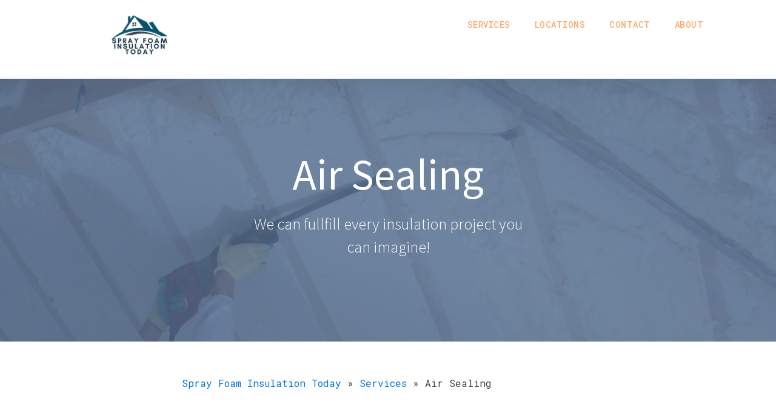

--- FILE ---
content_type: text/html; charset=UTF-8
request_url: https://sprayfoaminsulationtoday.com/services/air-sealing/
body_size: 15672
content:
<!DOCTYPE html>
<html lang="en-US" prefix="og: https://ogp.me/ns#" >
<head>
<meta charset="UTF-8">
<meta name="viewport" content="width=device-width, initial-scale=1.0">
<!-- WP_HEAD() START -->
<link rel="preload" as="style" href="https://fonts.googleapis.com/css?family=Roboto+Mono:100,200,300,400,500,600,700,800,900|Noto+Sans+JP:100,200,300,400,500,600,700,800,900|Special+Elite:100,200,300,400,500,600,700,800,900" >
<link rel="stylesheet" href="https://fonts.googleapis.com/css?family=Roboto+Mono:100,200,300,400,500,600,700,800,900|Noto+Sans+JP:100,200,300,400,500,600,700,800,900|Special+Elite:100,200,300,400,500,600,700,800,900">

<!-- Search Engine Optimization by Rank Math - https://rankmath.com/ -->
<title>Air Sealing - Spray Foam Insulation Today</title>
<meta name="description" content="With air leaks becoming a problem, it’s actually a good idea to close off the gaps and create an air seal. Not only does this keep your house warmer and lower"/>
<meta name="robots" content="follow, index, max-snippet:-1, max-video-preview:-1, max-image-preview:large"/>
<link rel="canonical" href="https://sprayfoaminsulationtoday.com/services/air-sealing/" />
<meta property="og:locale" content="en_US" />
<meta property="og:type" content="article" />
<meta property="og:title" content="Air Sealing - Spray Foam Insulation Today" />
<meta property="og:description" content="With air leaks becoming a problem, it’s actually a good idea to close off the gaps and create an air seal. Not only does this keep your house warmer and lower" />
<meta property="og:url" content="https://sprayfoaminsulationtoday.com/services/air-sealing/" />
<meta property="og:site_name" content="Spray Foam Insulation Today" />
<meta property="og:updated_time" content="2021-12-13T20:43:57+00:00" />
<meta property="article:published_time" content="2021-09-11T19:04:31+00:00" />
<meta property="article:modified_time" content="2021-12-13T20:43:57+00:00" />
<meta name="twitter:card" content="summary_large_image" />
<meta name="twitter:title" content="Air Sealing - Spray Foam Insulation Today" />
<meta name="twitter:description" content="With air leaks becoming a problem, it’s actually a good idea to close off the gaps and create an air seal. Not only does this keep your house warmer and lower" />
<meta name="twitter:label1" content="Time to read" />
<meta name="twitter:data1" content="6 minutes" />
<script type="application/ld+json" class="rank-math-schema">{"@context":"https://schema.org","@graph":[{"@type":"Organization","@id":"https://sprayfoaminsulationtoday.com/#organization","name":"Spray Foam Insulation Today"},{"@type":"WebSite","@id":"https://sprayfoaminsulationtoday.com/#website","url":"https://sprayfoaminsulationtoday.com","name":"Spray Foam Insulation Today","publisher":{"@id":"https://sprayfoaminsulationtoday.com/#organization"},"inLanguage":"en-US"},{"@type":"BreadcrumbList","@id":"https://sprayfoaminsulationtoday.com/services/air-sealing/#breadcrumb","itemListElement":[{"@type":"ListItem","position":"1","item":{"@id":"https://sprayfoaminsulationtoday.com","name":"Spray Foam Insulation Today"}},{"@type":"ListItem","position":"2","item":{"@id":"https://sprayfoaminsulationtoday.com/services/","name":"Services"}},{"@type":"ListItem","position":"3","item":{"@id":"https://sprayfoaminsulationtoday.com/services/air-sealing/","name":"Air Sealing"}}]},{"@type":"WebPage","@id":"https://sprayfoaminsulationtoday.com/services/air-sealing/#webpage","url":"https://sprayfoaminsulationtoday.com/services/air-sealing/","name":"Air Sealing - Spray Foam Insulation Today","datePublished":"2021-09-11T19:04:31+00:00","dateModified":"2021-12-13T20:43:57+00:00","isPartOf":{"@id":"https://sprayfoaminsulationtoday.com/#website"},"inLanguage":"en-US","breadcrumb":{"@id":"https://sprayfoaminsulationtoday.com/services/air-sealing/#breadcrumb"}},{"@type":"Person","@id":"https://sprayfoaminsulationtoday.com/services/air-sealing/#author","name":"Spray Foam Insulation Today","image":{"@type":"ImageObject","@id":"https://secure.gravatar.com/avatar/4005354ac5df0aeb44728eac049f9e79abf272229c5141debf45995f54b71db0?s=96&amp;d=mm&amp;r=g","url":"https://secure.gravatar.com/avatar/4005354ac5df0aeb44728eac049f9e79abf272229c5141debf45995f54b71db0?s=96&amp;d=mm&amp;r=g","caption":"Spray Foam Insulation Today","inLanguage":"en-US"},"worksFor":{"@id":"https://sprayfoaminsulationtoday.com/#organization"}},{"@type":"Article","headline":"Air Sealing - Spray Foam Insulation Today","datePublished":"2021-09-11T19:04:31+00:00","dateModified":"2021-12-13T20:43:57+00:00","author":{"@id":"https://sprayfoaminsulationtoday.com/services/air-sealing/#author","name":"Spray Foam Insulation Today"},"publisher":{"@id":"https://sprayfoaminsulationtoday.com/#organization"},"description":"With air leaks becoming a problem, it\u2019s actually a good idea to close off the gaps and create an air seal. Not only does this keep your house warmer and lower","name":"Air Sealing - Spray Foam Insulation Today","@id":"https://sprayfoaminsulationtoday.com/services/air-sealing/#richSnippet","isPartOf":{"@id":"https://sprayfoaminsulationtoday.com/services/air-sealing/#webpage"},"inLanguage":"en-US","mainEntityOfPage":{"@id":"https://sprayfoaminsulationtoday.com/services/air-sealing/#webpage"}}]}</script>
<!-- /Rank Math WordPress SEO plugin -->

<link rel="alternate" title="oEmbed (JSON)" type="application/json+oembed" href="https://sprayfoaminsulationtoday.com/wp-json/oembed/1.0/embed?url=https%3A%2F%2Fsprayfoaminsulationtoday.com%2Fservices%2Fair-sealing%2F" />
<link rel="alternate" title="oEmbed (XML)" type="text/xml+oembed" href="https://sprayfoaminsulationtoday.com/wp-json/oembed/1.0/embed?url=https%3A%2F%2Fsprayfoaminsulationtoday.com%2Fservices%2Fair-sealing%2F&#038;format=xml" />
<style id='wp-img-auto-sizes-contain-inline-css' type='text/css'>
img:is([sizes=auto i],[sizes^="auto," i]){contain-intrinsic-size:3000px 1500px}
/*# sourceURL=wp-img-auto-sizes-contain-inline-css */
</style>
<style id='wp-block-library-inline-css' type='text/css'>
:root{--wp-block-synced-color:#7a00df;--wp-block-synced-color--rgb:122,0,223;--wp-bound-block-color:var(--wp-block-synced-color);--wp-editor-canvas-background:#ddd;--wp-admin-theme-color:#007cba;--wp-admin-theme-color--rgb:0,124,186;--wp-admin-theme-color-darker-10:#006ba1;--wp-admin-theme-color-darker-10--rgb:0,107,160.5;--wp-admin-theme-color-darker-20:#005a87;--wp-admin-theme-color-darker-20--rgb:0,90,135;--wp-admin-border-width-focus:2px}@media (min-resolution:192dpi){:root{--wp-admin-border-width-focus:1.5px}}.wp-element-button{cursor:pointer}:root .has-very-light-gray-background-color{background-color:#eee}:root .has-very-dark-gray-background-color{background-color:#313131}:root .has-very-light-gray-color{color:#eee}:root .has-very-dark-gray-color{color:#313131}:root .has-vivid-green-cyan-to-vivid-cyan-blue-gradient-background{background:linear-gradient(135deg,#00d084,#0693e3)}:root .has-purple-crush-gradient-background{background:linear-gradient(135deg,#34e2e4,#4721fb 50%,#ab1dfe)}:root .has-hazy-dawn-gradient-background{background:linear-gradient(135deg,#faaca8,#dad0ec)}:root .has-subdued-olive-gradient-background{background:linear-gradient(135deg,#fafae1,#67a671)}:root .has-atomic-cream-gradient-background{background:linear-gradient(135deg,#fdd79a,#004a59)}:root .has-nightshade-gradient-background{background:linear-gradient(135deg,#330968,#31cdcf)}:root .has-midnight-gradient-background{background:linear-gradient(135deg,#020381,#2874fc)}:root{--wp--preset--font-size--normal:16px;--wp--preset--font-size--huge:42px}.has-regular-font-size{font-size:1em}.has-larger-font-size{font-size:2.625em}.has-normal-font-size{font-size:var(--wp--preset--font-size--normal)}.has-huge-font-size{font-size:var(--wp--preset--font-size--huge)}.has-text-align-center{text-align:center}.has-text-align-left{text-align:left}.has-text-align-right{text-align:right}.has-fit-text{white-space:nowrap!important}#end-resizable-editor-section{display:none}.aligncenter{clear:both}.items-justified-left{justify-content:flex-start}.items-justified-center{justify-content:center}.items-justified-right{justify-content:flex-end}.items-justified-space-between{justify-content:space-between}.screen-reader-text{border:0;clip-path:inset(50%);height:1px;margin:-1px;overflow:hidden;padding:0;position:absolute;width:1px;word-wrap:normal!important}.screen-reader-text:focus{background-color:#ddd;clip-path:none;color:#444;display:block;font-size:1em;height:auto;left:5px;line-height:normal;padding:15px 23px 14px;text-decoration:none;top:5px;width:auto;z-index:100000}html :where(.has-border-color){border-style:solid}html :where([style*=border-top-color]){border-top-style:solid}html :where([style*=border-right-color]){border-right-style:solid}html :where([style*=border-bottom-color]){border-bottom-style:solid}html :where([style*=border-left-color]){border-left-style:solid}html :where([style*=border-width]){border-style:solid}html :where([style*=border-top-width]){border-top-style:solid}html :where([style*=border-right-width]){border-right-style:solid}html :where([style*=border-bottom-width]){border-bottom-style:solid}html :where([style*=border-left-width]){border-left-style:solid}html :where(img[class*=wp-image-]){height:auto;max-width:100%}:where(figure){margin:0 0 1em}html :where(.is-position-sticky){--wp-admin--admin-bar--position-offset:var(--wp-admin--admin-bar--height,0px)}@media screen and (max-width:600px){html :where(.is-position-sticky){--wp-admin--admin-bar--position-offset:0px}}

/*# sourceURL=wp-block-library-inline-css */
</style><style id='global-styles-inline-css' type='text/css'>
:root{--wp--preset--aspect-ratio--square: 1;--wp--preset--aspect-ratio--4-3: 4/3;--wp--preset--aspect-ratio--3-4: 3/4;--wp--preset--aspect-ratio--3-2: 3/2;--wp--preset--aspect-ratio--2-3: 2/3;--wp--preset--aspect-ratio--16-9: 16/9;--wp--preset--aspect-ratio--9-16: 9/16;--wp--preset--color--black: #000000;--wp--preset--color--cyan-bluish-gray: #abb8c3;--wp--preset--color--white: #ffffff;--wp--preset--color--pale-pink: #f78da7;--wp--preset--color--vivid-red: #cf2e2e;--wp--preset--color--luminous-vivid-orange: #ff6900;--wp--preset--color--luminous-vivid-amber: #fcb900;--wp--preset--color--light-green-cyan: #7bdcb5;--wp--preset--color--vivid-green-cyan: #00d084;--wp--preset--color--pale-cyan-blue: #8ed1fc;--wp--preset--color--vivid-cyan-blue: #0693e3;--wp--preset--color--vivid-purple: #9b51e0;--wp--preset--gradient--vivid-cyan-blue-to-vivid-purple: linear-gradient(135deg,rgb(6,147,227) 0%,rgb(155,81,224) 100%);--wp--preset--gradient--light-green-cyan-to-vivid-green-cyan: linear-gradient(135deg,rgb(122,220,180) 0%,rgb(0,208,130) 100%);--wp--preset--gradient--luminous-vivid-amber-to-luminous-vivid-orange: linear-gradient(135deg,rgb(252,185,0) 0%,rgb(255,105,0) 100%);--wp--preset--gradient--luminous-vivid-orange-to-vivid-red: linear-gradient(135deg,rgb(255,105,0) 0%,rgb(207,46,46) 100%);--wp--preset--gradient--very-light-gray-to-cyan-bluish-gray: linear-gradient(135deg,rgb(238,238,238) 0%,rgb(169,184,195) 100%);--wp--preset--gradient--cool-to-warm-spectrum: linear-gradient(135deg,rgb(74,234,220) 0%,rgb(151,120,209) 20%,rgb(207,42,186) 40%,rgb(238,44,130) 60%,rgb(251,105,98) 80%,rgb(254,248,76) 100%);--wp--preset--gradient--blush-light-purple: linear-gradient(135deg,rgb(255,206,236) 0%,rgb(152,150,240) 100%);--wp--preset--gradient--blush-bordeaux: linear-gradient(135deg,rgb(254,205,165) 0%,rgb(254,45,45) 50%,rgb(107,0,62) 100%);--wp--preset--gradient--luminous-dusk: linear-gradient(135deg,rgb(255,203,112) 0%,rgb(199,81,192) 50%,rgb(65,88,208) 100%);--wp--preset--gradient--pale-ocean: linear-gradient(135deg,rgb(255,245,203) 0%,rgb(182,227,212) 50%,rgb(51,167,181) 100%);--wp--preset--gradient--electric-grass: linear-gradient(135deg,rgb(202,248,128) 0%,rgb(113,206,126) 100%);--wp--preset--gradient--midnight: linear-gradient(135deg,rgb(2,3,129) 0%,rgb(40,116,252) 100%);--wp--preset--font-size--small: 13px;--wp--preset--font-size--medium: 20px;--wp--preset--font-size--large: 36px;--wp--preset--font-size--x-large: 42px;--wp--preset--spacing--20: 0.44rem;--wp--preset--spacing--30: 0.67rem;--wp--preset--spacing--40: 1rem;--wp--preset--spacing--50: 1.5rem;--wp--preset--spacing--60: 2.25rem;--wp--preset--spacing--70: 3.38rem;--wp--preset--spacing--80: 5.06rem;--wp--preset--shadow--natural: 6px 6px 9px rgba(0, 0, 0, 0.2);--wp--preset--shadow--deep: 12px 12px 50px rgba(0, 0, 0, 0.4);--wp--preset--shadow--sharp: 6px 6px 0px rgba(0, 0, 0, 0.2);--wp--preset--shadow--outlined: 6px 6px 0px -3px rgb(255, 255, 255), 6px 6px rgb(0, 0, 0);--wp--preset--shadow--crisp: 6px 6px 0px rgb(0, 0, 0);}:where(.is-layout-flex){gap: 0.5em;}:where(.is-layout-grid){gap: 0.5em;}body .is-layout-flex{display: flex;}.is-layout-flex{flex-wrap: wrap;align-items: center;}.is-layout-flex > :is(*, div){margin: 0;}body .is-layout-grid{display: grid;}.is-layout-grid > :is(*, div){margin: 0;}:where(.wp-block-columns.is-layout-flex){gap: 2em;}:where(.wp-block-columns.is-layout-grid){gap: 2em;}:where(.wp-block-post-template.is-layout-flex){gap: 1.25em;}:where(.wp-block-post-template.is-layout-grid){gap: 1.25em;}.has-black-color{color: var(--wp--preset--color--black) !important;}.has-cyan-bluish-gray-color{color: var(--wp--preset--color--cyan-bluish-gray) !important;}.has-white-color{color: var(--wp--preset--color--white) !important;}.has-pale-pink-color{color: var(--wp--preset--color--pale-pink) !important;}.has-vivid-red-color{color: var(--wp--preset--color--vivid-red) !important;}.has-luminous-vivid-orange-color{color: var(--wp--preset--color--luminous-vivid-orange) !important;}.has-luminous-vivid-amber-color{color: var(--wp--preset--color--luminous-vivid-amber) !important;}.has-light-green-cyan-color{color: var(--wp--preset--color--light-green-cyan) !important;}.has-vivid-green-cyan-color{color: var(--wp--preset--color--vivid-green-cyan) !important;}.has-pale-cyan-blue-color{color: var(--wp--preset--color--pale-cyan-blue) !important;}.has-vivid-cyan-blue-color{color: var(--wp--preset--color--vivid-cyan-blue) !important;}.has-vivid-purple-color{color: var(--wp--preset--color--vivid-purple) !important;}.has-black-background-color{background-color: var(--wp--preset--color--black) !important;}.has-cyan-bluish-gray-background-color{background-color: var(--wp--preset--color--cyan-bluish-gray) !important;}.has-white-background-color{background-color: var(--wp--preset--color--white) !important;}.has-pale-pink-background-color{background-color: var(--wp--preset--color--pale-pink) !important;}.has-vivid-red-background-color{background-color: var(--wp--preset--color--vivid-red) !important;}.has-luminous-vivid-orange-background-color{background-color: var(--wp--preset--color--luminous-vivid-orange) !important;}.has-luminous-vivid-amber-background-color{background-color: var(--wp--preset--color--luminous-vivid-amber) !important;}.has-light-green-cyan-background-color{background-color: var(--wp--preset--color--light-green-cyan) !important;}.has-vivid-green-cyan-background-color{background-color: var(--wp--preset--color--vivid-green-cyan) !important;}.has-pale-cyan-blue-background-color{background-color: var(--wp--preset--color--pale-cyan-blue) !important;}.has-vivid-cyan-blue-background-color{background-color: var(--wp--preset--color--vivid-cyan-blue) !important;}.has-vivid-purple-background-color{background-color: var(--wp--preset--color--vivid-purple) !important;}.has-black-border-color{border-color: var(--wp--preset--color--black) !important;}.has-cyan-bluish-gray-border-color{border-color: var(--wp--preset--color--cyan-bluish-gray) !important;}.has-white-border-color{border-color: var(--wp--preset--color--white) !important;}.has-pale-pink-border-color{border-color: var(--wp--preset--color--pale-pink) !important;}.has-vivid-red-border-color{border-color: var(--wp--preset--color--vivid-red) !important;}.has-luminous-vivid-orange-border-color{border-color: var(--wp--preset--color--luminous-vivid-orange) !important;}.has-luminous-vivid-amber-border-color{border-color: var(--wp--preset--color--luminous-vivid-amber) !important;}.has-light-green-cyan-border-color{border-color: var(--wp--preset--color--light-green-cyan) !important;}.has-vivid-green-cyan-border-color{border-color: var(--wp--preset--color--vivid-green-cyan) !important;}.has-pale-cyan-blue-border-color{border-color: var(--wp--preset--color--pale-cyan-blue) !important;}.has-vivid-cyan-blue-border-color{border-color: var(--wp--preset--color--vivid-cyan-blue) !important;}.has-vivid-purple-border-color{border-color: var(--wp--preset--color--vivid-purple) !important;}.has-vivid-cyan-blue-to-vivid-purple-gradient-background{background: var(--wp--preset--gradient--vivid-cyan-blue-to-vivid-purple) !important;}.has-light-green-cyan-to-vivid-green-cyan-gradient-background{background: var(--wp--preset--gradient--light-green-cyan-to-vivid-green-cyan) !important;}.has-luminous-vivid-amber-to-luminous-vivid-orange-gradient-background{background: var(--wp--preset--gradient--luminous-vivid-amber-to-luminous-vivid-orange) !important;}.has-luminous-vivid-orange-to-vivid-red-gradient-background{background: var(--wp--preset--gradient--luminous-vivid-orange-to-vivid-red) !important;}.has-very-light-gray-to-cyan-bluish-gray-gradient-background{background: var(--wp--preset--gradient--very-light-gray-to-cyan-bluish-gray) !important;}.has-cool-to-warm-spectrum-gradient-background{background: var(--wp--preset--gradient--cool-to-warm-spectrum) !important;}.has-blush-light-purple-gradient-background{background: var(--wp--preset--gradient--blush-light-purple) !important;}.has-blush-bordeaux-gradient-background{background: var(--wp--preset--gradient--blush-bordeaux) !important;}.has-luminous-dusk-gradient-background{background: var(--wp--preset--gradient--luminous-dusk) !important;}.has-pale-ocean-gradient-background{background: var(--wp--preset--gradient--pale-ocean) !important;}.has-electric-grass-gradient-background{background: var(--wp--preset--gradient--electric-grass) !important;}.has-midnight-gradient-background{background: var(--wp--preset--gradient--midnight) !important;}.has-small-font-size{font-size: var(--wp--preset--font-size--small) !important;}.has-medium-font-size{font-size: var(--wp--preset--font-size--medium) !important;}.has-large-font-size{font-size: var(--wp--preset--font-size--large) !important;}.has-x-large-font-size{font-size: var(--wp--preset--font-size--x-large) !important;}
/*# sourceURL=global-styles-inline-css */
</style>

<style id='classic-theme-styles-inline-css' type='text/css'>
/*! This file is auto-generated */
.wp-block-button__link{color:#fff;background-color:#32373c;border-radius:9999px;box-shadow:none;text-decoration:none;padding:calc(.667em + 2px) calc(1.333em + 2px);font-size:1.125em}.wp-block-file__button{background:#32373c;color:#fff;text-decoration:none}
/*# sourceURL=/wp-includes/css/classic-themes.min.css */
</style>
<link rel='stylesheet' id='oxygen-css' href='https://sprayfoaminsulationtoday.com/wp-content/plugins/oxygen/component-framework/oxygen.css?ver=4.9.5' type='text/css' media='all' />
<link rel='stylesheet' id='ez-toc-css' href='https://sprayfoaminsulationtoday.com/wp-content/plugins/easy-table-of-contents/assets/css/screen.min.css?ver=2.0.80' type='text/css' media='all' />
<style id='ez-toc-inline-css' type='text/css'>
div#ez-toc-container .ez-toc-title {font-size: 120%;}div#ez-toc-container .ez-toc-title {font-weight: 500;}div#ez-toc-container ul li , div#ez-toc-container ul li a {font-size: 95%;}div#ez-toc-container ul li , div#ez-toc-container ul li a {font-weight: 500;}div#ez-toc-container nav ul ul li {font-size: 90%;}.ez-toc-box-title {font-weight: bold; margin-bottom: 10px; text-align: center; text-transform: uppercase; letter-spacing: 1px; color: #666; padding-bottom: 5px;position:absolute;top:-4%;left:5%;background-color: inherit;transition: top 0.3s ease;}.ez-toc-box-title.toc-closed {top:-25%;}
.ez-toc-container-direction {direction: ltr;}.ez-toc-counter ul{counter-reset: item ;}.ez-toc-counter nav ul li a::before {content: counters(item, '.', decimal) '. ';display: inline-block;counter-increment: item;flex-grow: 0;flex-shrink: 0;margin-right: .2em; float: left; }.ez-toc-widget-direction {direction: ltr;}.ez-toc-widget-container ul{counter-reset: item ;}.ez-toc-widget-container nav ul li a::before {content: counters(item, '.', decimal) '. ';display: inline-block;counter-increment: item;flex-grow: 0;flex-shrink: 0;margin-right: .2em; float: left; }
/*# sourceURL=ez-toc-inline-css */
</style>
<script type="text/javascript" src="https://sprayfoaminsulationtoday.com/wp-includes/js/jquery/jquery.min.js?ver=3.7.1" id="jquery-core-js"></script>
<script type="text/javascript" src="https://sprayfoaminsulationtoday.com/wp-content/plugins/sticky-menu-or-anything-on-scroll/assets/js/jq-sticky-anything.min.js?ver=2.1.1" id="stickyAnythingLib-js"></script>
<link rel="https://api.w.org/" href="https://sprayfoaminsulationtoday.com/wp-json/" /><link rel="alternate" title="JSON" type="application/json" href="https://sprayfoaminsulationtoday.com/wp-json/wp/v2/pages/26" /><link rel="EditURI" type="application/rsd+xml" title="RSD" href="https://sprayfoaminsulationtoday.com/xmlrpc.php?rsd" />
<meta name="generator" content="WordPress 6.9" />
<link rel='shortlink' href='https://sprayfoaminsulationtoday.com/?p=26' />
<link rel="shortcut icon" href="/favicon.ico">
<script type="text/javascript">
var po_host=(("https:"==document.location.protocol)?"https://":"http://");
document.write(unescape("%3Cscript src='"+po_host+"leads.leadsmartinc.com/js/embed/embed.js?apikey=eccf565586cda416df8b89f66df641fee9a1bcb8&affiliate_source=mdhxuhca1&buttons=btn-success' type='text/javascript'%3E%3C/script%3E"));
</script>
<!-- Google Tag Manager -->
<script>(function(w,d,s,l,i){w[l]=w[l]||[];w[l].push({'gtm.start':
new Date().getTime(),event:'gtm.js'});var f=d.getElementsByTagName(s)[0],
j=d.createElement(s),dl=l!='dataLayer'?'&l='+l:'';j.async=true;j.src=
'https://www.googletagmanager.com/gtm.js?id='+i+dl;f.parentNode.insertBefore(j,f);
})(window,document,'script','dataLayer','GTM-TBSTZNX');</script>
<!-- End Google Tag Manager --><link rel="icon" href="https://sprayfoaminsulationtoday.com/wp-content/uploads/2023/12/android-chrome-192x192-1-150x150.png" sizes="32x32" />
<link rel="icon" href="https://sprayfoaminsulationtoday.com/wp-content/uploads/2023/12/android-chrome-192x192-1.png" sizes="192x192" />
<link rel="apple-touch-icon" href="https://sprayfoaminsulationtoday.com/wp-content/uploads/2023/12/android-chrome-192x192-1.png" />
<meta name="msapplication-TileImage" content="https://sprayfoaminsulationtoday.com/wp-content/uploads/2023/12/android-chrome-192x192-1.png" />
<link rel='stylesheet' id='oxygen-cache-304-css' href='//sprayfoaminsulationtoday.com/wp-content/uploads/oxygen/css/304.css?cache=1639600167&#038;ver=6.9' type='text/css' media='all' />
<link rel='stylesheet' id='oxygen-cache-189-css' href='//sprayfoaminsulationtoday.com/wp-content/uploads/oxygen/css/189.css?cache=1703233908&#038;ver=6.9' type='text/css' media='all' />
<link rel='stylesheet' id='oxygen-universal-styles-css' href='//sprayfoaminsulationtoday.com/wp-content/uploads/oxygen/css/universal.css?cache=1703233908&#038;ver=6.9' type='text/css' media='all' />
<!-- END OF WP_HEAD() -->
</head>
<body class="wp-singular page-template-default page page-id-26 page-child parent-pageid-27 wp-theme-oxygen-is-not-a-theme  wp-embed-responsive oxygen-body" >

<!-- Google Tag Manager (noscript) -->
<noscript><iframe src="https://www.googletagmanager.com/ns.html?id=GTM-TBSTZNX"
height="0" width="0" style="display:none;visibility:hidden"></iframe></noscript>
<!-- End Google Tag Manager (noscript) -->


						<header id="_header-53-189" class="oxy-header-wrapper oxy-sticky-header oxy-overlay-header oxy-header" ><div id="_header_row-54-189" class="oxy-header-row" ><div class="oxy-header-container"><div id="_header_left-55-189" class="oxy-header-left" ><a id="link-56-189" class="ct-link" href="/" target="_self"  ><img  id="image-57-189" alt="Spray Foam Insulation Logo Trans" src="https://sprayfoaminsulationtoday.com/wp-content/uploads/2021/11/Spray-Foam-Insulation-Logo-Trans.png" class="ct-image"/></a></div><div id="_header_center-58-189" class="oxy-header-center" ></div><div id="_header_right-59-189" class="oxy-header-right" ><div id="div_block-60-189" class="ct-div-block" ><a id="link_text-61-189" class="ct-link-text onepage-header-link" href="https://sprayfoaminsulationtoday.com/services/"   >SERVICES</a><a id="link_text-62-189" class="ct-link-text onepage-header-link" href="https://sprayfoaminsulationtoday.com/locations/"   >LOCATIONS</a><a id="link_text-63-189" class="ct-link-text onepage-header-link" href="https://sprayfoaminsulationtoday.com/contact-us/"   >CONTACT</a><a id="link_text-64-189" class="ct-link-text onepage-header-link" href="https://sprayfoaminsulationtoday.com/about-us/"   >ABOUT</a></div></div></div></div></header>
				<script type="text/javascript">
			jQuery(document).ready(function() {
				var selector = "#_header-53-189",
					scrollval = parseInt("300");
				if (!scrollval || scrollval < 1) {
										if (jQuery(window).width() >= 1121){
											jQuery("body").css("margin-top", jQuery(selector).outerHeight());
						jQuery(selector).addClass("oxy-sticky-header-active");
										}
									}
				else {
					var scrollTopOld = 0;
					jQuery(window).scroll(function() {
						if (!jQuery('body').hasClass('oxy-nav-menu-prevent-overflow')) {
							if (jQuery(this).scrollTop() > scrollval 
																) {
								if (
																		jQuery(window).width() >= 1121 && 
																		!jQuery(selector).hasClass("oxy-sticky-header-active")) {
									if (jQuery(selector).css('position')!='absolute') {
										jQuery("body").css("margin-top", jQuery(selector).outerHeight());
									}
									jQuery(selector)
										.addClass("oxy-sticky-header-active")
																	}
							}
							else {
								jQuery(selector)
									.removeClass("oxy-sticky-header-fade-in")
									.removeClass("oxy-sticky-header-active");
								if (jQuery(selector).css('position')!='absolute') {
									jQuery("body").css("margin-top", "");
								}
							}
							scrollTopOld = jQuery(this).scrollTop();
						}
					})
				}
			});
		</script><section id="section-273-189" class=" ct-section" ><div class="ct-section-inner-wrap"><h1 id="headline-274-189" class="ct-headline atomic-primary-heading"><span id="span-310-189" class="ct-span" >Air Sealing</span></h1><div id="text_block-277-189" class="ct-text-block atomic-subheading" >We can fullfill every insulation project you can imagine!</div></div></section><section id="section-285-189" class=" ct-section" ><div class="ct-section-inner-wrap"><div id="shortcode-291-189" class="ct-shortcode" ><nav aria-label="breadcrumbs" class="rank-math-breadcrumb"><p><a href="https://sprayfoaminsulationtoday.com">Spray Foam Insulation Today</a><span class="separator"> &raquo; </span><a href="https://sprayfoaminsulationtoday.com/services/">Services</a><span class="separator"> &raquo; </span><span class="last">Air Sealing</span></p></nav></div></div></section><section id="section-308-189" class=" ct-section" ><div class="ct-section-inner-wrap"><div id="new_columns-297-189" class="ct-new-columns" ><div id="div_block-298-189" class="ct-div-block" ><div id='inner_content-292-189' class='ct-inner-content'><div id="_rich_text-2-26" class="oxy-rich-text" ><p><!-- wp:paragraph --></p>
<p>With air leaks becoming a problem, it’s actually a good idea to close off the gaps and create an air seal. Not only does this keep your house warmer and lower your energy bill, but it also helps filter out pollutants to make your home purer.</p>
<p><!-- /wp:paragraph --> <!-- wp:paragraph --></p>
<p>But how can you create an air seal?</p>
<p><!-- /wp:paragraph --> <!-- wp:paragraph --></p>
<p>You can create an air seal in your home using insulation, but you need a material that is airtight. In other words, you would use something like foam insulation because it’s the only type of insulation that totally seals off the environment.</p>
<p><!-- /wp:paragraph --> <!-- wp:heading --></p>
<h2>What is an Air Seal?</h2>
<p><!-- /wp:heading --> <!-- wp:paragraph --></p>
<p>Definition of air seal – A seal that prevents the passage of air or vapor</p>
<p><!-- /wp:paragraph --> <!-- wp:paragraph --></p>
<p>Adding foam insulation can create an air seal that blocks air movement into and out of your home, saving you on energy costs</p>
<p><!-- /wp:paragraph --> <!-- wp:paragraph --></p>
<p>Air leakage can lead to unnecessarily high home heating &amp; cooling costs, costing you around 30% of your yearly spending.</p>
<p><!-- /wp:paragraph --> <!-- wp:paragraph --></p>
<p>Installing foam insulation can literally go into every corner of your home. That is why it’s so effective at saving energy and keeps your bills down to a reasonable amount.</p>
<p><!-- /wp:paragraph --> <!-- wp:paragraph --></p>
<p>At the end of the day, cellulose or fiberglass insulation just won’t cut it if you want air sealing. You need insulation that will remove air infiltration without relying on manual labor.</p>
<p><!-- /wp:paragraph --> <!-- wp:paragraph --></p>
<p>The best and easiest solution is to take insulation and seal it — nothing could go wrong.</p>
<p><!-- /wp:paragraph --> <!-- wp:paragraph --></p>
<p>When thinking of traditional insulation, it’s like a wool sweater. But when talking about foam, it’s more like a windbreaker.</p>
<p><!-- /wp:paragraph --> <!-- wp:paragraph --></p>
<p>Wool sweaters are best for warmer but not too hot fall days. They won’t keep you very warm in windy weather, but they do shield you from the cold.</p>
<p><!-- /wp:paragraph --> <!-- wp:paragraph --></p>
<p>A wind jacket is much better than a regular jacket for keeping you warm and protecting you from the cold: it does has more of an airtight seal and essentially acts like insulation.</p>
<p><!-- /wp:paragraph --> <!-- wp:heading --></p>
<h2>Why Air Seal a Home?</h2>
<p><!-- /wp:heading --> <!-- wp:paragraph --></p>
<p>Homeowners are quickly realizing that creating an air seal in their home not only enhances the comfort &amp; efficiency of heating but also carries a host of other benefits too.</p>
<p><!-- /wp:paragraph --> <!-- wp:paragraph --></p>
<p>An air seal created in your home can reduce the chance of air-born illness.</p>
<p><!-- /wp:paragraph --> <!-- wp:paragraph --></p>
<p>Foam insulation is a great choice for allergy sufferers. It’s able to keep allergens from around your home outside, so you don’t have to worry about them being indoors. Fiberglass and cellulose insulation both work by trapping allergen particles inside the material which can cause problems for allergy sufferers.</p>
<p><!-- /wp:paragraph --> <!-- wp:paragraph --></p>
<p>Another factor to remember is the role moisture plays in your home.</p>
<p><!-- /wp:paragraph --> <!-- wp:paragraph --></p>
<p>Creating that air seal would help keep moisture out of your home in places where it likes to strongly get into like the crawl space, rim joist, and attic. Doing so prevents problems related to mold and mildew growth in the future.</p>
<p><!-- /wp:paragraph --> <!-- wp:paragraph --></p>
<p>Homeowners can avoid mold and other moisture problems by using fire-retardant foam insulation.</p>
<p><!-- /wp:paragraph --> <!-- wp:heading --></p>
<h2>How to Air Seal a Home</h2>
<p><!-- /wp:heading --> <!-- wp:paragraph --></p>
<p>Insulating your whole house with spray and injection foam will create an airtight seal that won’t let any cold air in during the winter. However, you will want to take care of other problem areas as well: One of the most common places to draught through is around doors and windows and we can help!</p>
<p><!-- /wp:paragraph --> <!-- wp:paragraph --></p>
<p>The first step to creating the air seal is removing old insulation in the attic, crawlspace, and rim joist areas. When adding spray foam to these areas of your home, this step is crucial.</p>
<p><!-- /wp:paragraph --> <!-- wp:paragraph --></p>
<p>The next step is actually installing the insulation. This can be done with spray or injection foam insulation.</p>
<p><!-- /wp:paragraph --> <!-- wp:paragraph --></p>
<p><a href="https://sprayfoaminsulationtoday.com/services/insulation/spray-foam/">Spray foam</a> is sprayed into the open cavities of your home, while injection foam is injected right into the enclosed walls. Foam insulation fills in every little space. It also closes off any gaps and cracks where you might have a draft.</p>
<p><!-- /wp:paragraph --> <!-- wp:paragraph --></p>
<p>You should also seal up door and window frames as well as openings that need to be closed. Caulking and weather stripping are the most common materials used for this.</p>
<p><!-- /wp:paragraph --> <!-- wp:paragraph --></p>
<p>You should also caulk and air seal around your plumbing, replace your door bottoms and thresholds, keep your fireplace’s flue damper tightly closed when not in use, and cover single-pane windows with storm windows.</p>
<p><!-- /wp:paragraph --> <!-- wp:heading --></p>
<h2>The benefits of professional air sealing:</h2>
<p><!-- /wp:heading --> <!-- wp:list --></p>
<ul>
<li>Air sealing is a cost-effective way of reducing heating and cooling costs. The EPA estimates that this technique could save you up to 15%.</li>
<li>The amount of air your house leaks during our blower door test can be quantified. Air sealing is a “once-and-done” repair.</li>
<li>It will <a href="https://sprayfoaminsulationtoday.com/insulation-and-improved-indoor-air-quality/">improve indoor air quality</a>.</li>
<li>We use special equipment to identify even the very small and subtle leaks.</li>
<li>All of our inspections are comprehensive and come with free estimates.</li>
</ul>
<p><!-- /wp:list --> <!-- wp:heading {"level":3} --></p>
<h3>Improve your home comfort levels by getting insulation and air sealing done by experts</h3>
<p><!-- /wp:heading --> <!-- wp:paragraph --></p>
<p>Air leaks in your home can be a major problem. They not only increase energy bills, decrease comfort and create a larger indoor space, but they also cause dirt and dust to seep into your home. One way you can solve the issue is by sealing up any leaks. Heat will inevitably escape out of an insecure home. Our blower door test and energy audit will allow you to identify the problem areas and make changes.</p>
<p><!-- /wp:paragraph --> <!-- wp:paragraph --></p>
<p>If you're interested in repairing air leaks and making improvements to your property, we're happy to take a look at it. From the attic to the basement, we can locate any leaks for you. For more information on <a href="https://sprayfoaminsulationtoday.com/services/">our services</a>, please feel free to call or email us anytime.</p>
<p><!-- /wp:paragraph --> <!-- wp:paragraph --></p>
<p>Air sealing is targeted at common locations where air leaks can happen in a house:</p>
<p><!-- /wp:paragraph --> <!-- wp:list --></p>
<ul>
<li>Wiring &amp; plumbing penetrations through walls, floors and ceilings</li>
<li>Around chimney passes</li>
<li>Attic access doors, drop-down stairs &amp; hatches</li>
<li>Around recessed fans &amp; lights</li>
<li>Bath fans</li>
<li>Around exterior doors &amp; windows</li>
<li>Leaky basement windows</li>
<li>Gaps, cracks &amp; holes in plaster or drywall</li>
<li>Around electrical switches &amp; outlets</li>
<li>Sump pump holes</li>
<li>Rim joists in crawl space or the basement</li>
</ul>
<p><!-- /wp:list --> <!-- wp:heading --></p>
<h2>Insulation &amp; Air sealing goes hand-in-hand</h2>
<p><!-- /wp:heading --> <!-- wp:paragraph --></p>
<p>Note that you should never install insulation without air sealing. Air sealing will prevent drafts, which can amplify the effects of drafts. The best practice is to install air sealing first, then <a href="https://sprayfoaminsulationtoday.com/services/insulation/">insulation</a>. As a part of our air sealing strategy, we always start with the attic because that's where the most significant leakage usually occurs. We find that a lot of homes also leak in their basement and crawl spaces. When we seal these up, it eliminates a major source of air movement inside the house.</p>
<p><!-- /wp:paragraph --> <!-- wp:paragraph --></p>
<p>Spray foam is heavier than fiberglass insulation, which is why it's able to effectively stop air leakage. Spray Foam Insulation Today can also help you with air sealing &amp; insulation, which can lower your heating and cooling bills in half.</p>
<p><!-- /wp:paragraph --> <!-- wp:paragraph --></p>
<p>As part of the homeowner inspection process, we offer a free blower door test to find out how airtight your house is. If you think it may need an air sealing upgrade, please fill out your contact information today.</p>
<p><!-- /wp:paragraph --> <!-- wp:heading {"level":3} --></p>
<h3>Get your air-sealing upgrade and start saving both energy &amp; money</h3>
<p><!-- /wp:heading --> <!-- wp:paragraph --></p>
<p>We can perform a second blower door test for you after completing our air sealing work. We'll seal up any gaps or leaks so your home will be more airtight - which save energy, provide greater comfort, and result in lower monthly bills.</p>
<p><!-- /wp:paragraph --> <!-- wp:paragraph --></p>
<p>Don't let your conditioned air escape! We offer a free home insulation check and quote to seal the deal. Call us today or request an estimate for your project online. Not only do we offer an energy audit, but we also have consultations with specialists who can help you reduce electricity costs in your home through tips for household appliances.<!-- /wp:paragraph --></p></div><section id="section-1-304" class=" ct-section" ><div class="ct-section-inner-wrap"><div id="_toggle-16-304" class="oxy-toggle toggle-2784 toggle-2784-expanded"  data-oxy-toggle-initial-state="open" data-oxy-toggle-active-class="toggle-2784-expanded" >
			<div class='oxy-expand-collapse-icon' href='#'></div>
			<div class='oxy-toggle-content'>
                <h3 id="headline-17-304" class="ct-headline">Our Locations</h3>			</div>
		</div><div id="_rich_text-8-304" class="oxy-rich-text" ><p>We serve those <a href="https://sprayfoaminsulationtoday.com/locations/">locations</a>:</p></div><section id="section-1-304" class=" ct-section" ><div class="ct-section-inner-wrap"><div id="_rich_text-18-312" class="oxy-rich-text" ><p><a href="https://sprayfoaminsulationtoday.com/seattle/" data-type="page" data-id="164">Seattle</a>, <a href="https://sprayfoaminsulationtoday.com/lakewood-wa/" data-type="page" data-id="61">Lakewood</a>, <a href="https://sprayfoaminsulationtoday.com/clyde-hill/" data-type="page" data-id="196">Clyde Hill</a>, <a href="https://sprayfoaminsulationtoday.com/bothell/">Bothell</a>, <a href="https://sprayfoaminsulationtoday.com/federal-way/">Federal Way,</a> <a href="https://sprayfoaminsulationtoday.com/kirkland/">Kirkland</a>, <a href="https://sprayfoaminsulationtoday.com/renton/">Renton</a>, <a href="https://sprayfoaminsulationtoday.com/burien-wa/">Burien</a>, <a href="https://sprayfoaminsulationtoday.com/lake-forest-park-wa/">Lake Forest Park</a>, <a href="https://sprayfoaminsulationtoday.com/kent-wa/">Kent</a>, <a href="https://sprayfoaminsulationtoday.com/mercer-island-wa/">Mercer Island</a>, <a href="https://sprayfoaminsulationtoday.com/bellevue-wa/">Bellevue</a>, <a href="https://sprayfoaminsulationtoday.com/issaquah-wa/">Issaquah</a>, <a href="https://sprayfoaminsulationtoday.com/maple-valley-wa/">Maple Valley</a>, <a href="https://sprayfoaminsulationtoday.com/tukwila-wa/">Tukwila</a>, <a href="https://sprayfoaminsulationtoday.com/fairwood-wa/">Fairwood</a>, <a href="https://sprayfoaminsulationtoday.com/seatac-wa/">Seatac</a>, <a href="https://sprayfoaminsulationtoday.com/des-moines-wa/">Des Moines</a>, <a href="https://sprayfoaminsulationtoday.com/kenmore-wa/">Kenmore</a>, <a href="https://sprayfoaminsulationtoday.com/redmond-wa/">Redmond</a>, <a href="https://sprayfoaminsulationtoday.com/sammamish-wa/">Sammamish</a>, <a href="https://sprayfoaminsulationtoday.com/everett-wa/">Everett</a>, <a href="https://sprayfoaminsulationtoday.com/lake-stevens-wa/">Lake Stevens</a>, <a href="https://sprayfoaminsulationtoday.com/eastmont-wa/">Eastmont</a>, <a href="https://sprayfoaminsulationtoday.com/lynnwood-wa/">Lynnwood</a>, <a href="https://sprayfoaminsulationtoday.com/marysville-wa/">Marysville</a>, <a href="https://sprayfoaminsulationtoday.com/mountlake-terrace-wa/">Mountlake Terrace</a>, <a href="https://sprayfoaminsulationtoday.com/edmonds-wa/">Edmonds</a>, <a href="https://sprayfoaminsulationtoday.com/mill-creek-wa/">Mill Creek</a>, <a href="https://sprayfoaminsulationtoday.com/mukilteo-wa/">Mukilteo</a>, <a href="https://sprayfoaminsulationtoday.com/graham-wa/">Graham</a>, <a href="https://sprayfoaminsulationtoday.com/spanaway-wa/">Spanaway</a>, <a href="https://sprayfoaminsulationtoday.com/arlington-wa/">Arlington</a>, <a href="https://sprayfoaminsulationtoday.com/bonney-lake-wa/">Bonney Lake</a>, <a href="https://sprayfoaminsulationtoday.com/parkland-wa/">Parkland</a>, <a href="https://sprayfoaminsulationtoday.com/south-hill-wa/">South Hill</a>, <a href="https://sprayfoaminsulationtoday.com/university-place-wa/">University Place</a>, <a href="https://sprayfoaminsulationtoday.com/puyallup-wa/">Puyallup</a>, <a href="https://sprayfoaminsulationtoday.com/tacoma-wa/">Tacoma</a></p></div></div></section></div></section></div></div><div id="div_block-299-189" class="ct-div-block mainform" ><div id="code_block-303-189" class="ct-code-block" ><div id="polyares_form_container" style="margin:0px;padding:0px;"><div id="polyares_form" style="width: 244px; height: 377px;"><iframe src="//leads.leadsmartinc.com/?api_key=eccf565586cda416df8b89f66df641fee9a1bcb8&affiliate_source=mdhxuhca1&funnel=5&category=166&buttons=btn-success" height="100%" width="100%" frameborder="no" scrolling="yes" noresize="true" vspace="0" hspace="0" style="border-radius: 10px; border: 1px solid #333;"></iframe></div></div>
</div></div></div></div></section><section id="section-228-189" class=" ct-section" ><div class="ct-section-inner-wrap"><div id="div_block-229-189" class="ct-div-block" ><a id="link-230-189" class="ct-link" href="http://" target="_self"  ><img  id="image-231-189" alt="Spray Foam Insulation Logo Trans" src="https://sprayfoaminsulationtoday.com/wp-content/uploads/2021/11/Spray-Foam-Insulation-Logo-Trans.png" class="ct-image"/></a><div id="div_block-232-189" class="ct-div-block" ><a id="link_button-309-189" class="ct-link-button" href="https://sprayfoaminsulationtoday.com/contact-us/" target="_self"  >Get an Estimate</a></div><div id="_social_icons-235-189" class="oxy-social-icons" ><a href='https://www.facebook.com/Spray-Foam-Insulation-Today-108925968319595' target='_blank' class='oxy-social-icons-facebook'><svg><title>Visit our Facebook</title><use xlink:href='#oxy-social-icons-icon-facebook'></use></svg></a></div></div><div id="div_block-236-189" class="ct-div-block " ><a id="link_text-237-189" class="ct-link-text onepage-footer-link" href="https://sprayfoaminsulationtoday.com/services/insulation/"   >Insulation</a><a id="link_text-238-189" class="ct-link-text onepage-footer-link" href="https://sprayfoaminsulationtoday.com/services/insulation/types-of-materials/"   >Materials</a><a id="link_text-239-189" class="ct-link-text onepage-footer-link" href="https://sprayfoaminsulationtoday.com/services/insulation/spray-foam/"   >Spray Foam</a><a id="link_text-240-189" class="ct-link-text onepage-footer-link" href="https://sprayfoaminsulationtoday.com/services/insulation/attic/"   >Attic</a></div></div></section>	<!-- WP_FOOTER -->
<script type="speculationrules">
{"prefetch":[{"source":"document","where":{"and":[{"href_matches":"/*"},{"not":{"href_matches":["/wp-*.php","/wp-admin/*","/wp-content/uploads/*","/wp-content/*","/wp-content/plugins/*","/wp-content/themes/generatepress-child/*","/wp-content/themes/oxygen-is-not-a-theme/*","/*\\?(.+)"]}},{"not":{"selector_matches":"a[rel~=\"nofollow\"]"}},{"not":{"selector_matches":".no-prefetch, .no-prefetch a"}}]},"eagerness":"conservative"}]}
</script>

		<script type="text/javascript">

			jQuery(document).ready(function() {
                let event = new Event('oxygenVSBInitToggleJs');
                document.dispatchEvent(event);
			});

            document.addEventListener("oxygenVSBInitToggleJs",function(){
                oxygenVSBInitToggleState();
            },false);

			oxygenVSBInitToggleState = function() {

				jQuery('.oxy-toggle').each(function() {
				
					var initial_state = jQuery(this).attr('data-oxy-toggle-initial-state'),
					   toggle_target = jQuery(this).attr('data-oxy-toggle-target'),
                       active_class = jQuery(this).attr('data-oxy-toggle-active-class');
				
					if (initial_state == 'closed') {
						if (!toggle_target) {
							jQuery(this).next().hide();
						} else {
							jQuery(toggle_target).hide();
						}
						jQuery(this).children('.oxy-expand-collapse-icon').addClass('oxy-eci-collapsed');
                        jQuery(this).removeClass(active_class)
					}
                    else {
                        jQuery(this).addClass(active_class)
                    }
				});
			}

            jQuery("body").on('click', '.oxy-toggle', function() {

                var toggle_target  = jQuery(this).attr('data-oxy-toggle-target'),
                    active_class   = jQuery(this).attr('data-oxy-toggle-active-class');

                jQuery(this).toggleClass(active_class)
                jQuery(this).children('.oxy-expand-collapse-icon').toggleClass('oxy-eci-collapsed');

                if (!toggle_target) {
                    jQuery(this).next().toggle();
                } else {
                    jQuery(toggle_target).toggle();
                }

                // force 3rd party plugins to rerender things inside the toggle
                jQuery(window).trigger('resize');
            });
		</script>

	
		<svg style="position: absolute; width: 0; height: 0; overflow: hidden;" version="1.1" xmlns="http://www.w3.org/2000/svg" xmlns:xlink="http://www.w3.org/1999/xlink">
		   <defs>
		      <symbol id="oxy-social-icons-icon-linkedin" viewBox="0 0 32 32">
		         <title>linkedin</title>
		         <path d="M12 12h5.535v2.837h0.079c0.77-1.381 2.655-2.837 5.464-2.837 5.842 0 6.922 3.637 6.922 8.367v9.633h-5.769v-8.54c0-2.037-0.042-4.657-3.001-4.657-3.005 0-3.463 2.218-3.463 4.509v8.688h-5.767v-18z"></path>
		         <path d="M2 12h6v18h-6v-18z"></path>
		         <path d="M8 7c0 1.657-1.343 3-3 3s-3-1.343-3-3c0-1.657 1.343-3 3-3s3 1.343 3 3z"></path>
		      </symbol>
		      <symbol id="oxy-social-icons-icon-facebook" viewBox="0 0 32 32">
		         <title>facebook</title>
		         <path d="M19 6h5v-6h-5c-3.86 0-7 3.14-7 7v3h-4v6h4v16h6v-16h5l1-6h-6v-3c0-0.542 0.458-1 1-1z"></path>
		      </symbol>
		      <symbol id="oxy-social-icons-icon-pinterest" viewBox="0 0 32 32">
		         <title>pinterest</title>
		         <path d="M16 2.138c-7.656 0-13.863 6.206-13.863 13.863 0 5.875 3.656 10.887 8.813 12.906-0.119-1.094-0.231-2.781 0.050-3.975 0.25-1.081 1.625-6.887 1.625-6.887s-0.412-0.831-0.412-2.056c0-1.925 1.119-3.369 2.506-3.369 1.181 0 1.756 0.887 1.756 1.95 0 1.188-0.756 2.969-1.15 4.613-0.331 1.381 0.688 2.506 2.050 2.506 2.462 0 4.356-2.6 4.356-6.35 0-3.319-2.387-5.638-5.787-5.638-3.944 0-6.256 2.956-6.256 6.019 0 1.194 0.456 2.469 1.031 3.163 0.113 0.137 0.131 0.256 0.094 0.4-0.106 0.438-0.338 1.381-0.387 1.575-0.063 0.256-0.2 0.306-0.463 0.188-1.731-0.806-2.813-3.337-2.813-5.369 0-4.375 3.175-8.387 9.156-8.387 4.806 0 8.544 3.425 8.544 8.006 0 4.775-3.012 8.625-7.194 8.625-1.406 0-2.725-0.731-3.175-1.594 0 0-0.694 2.644-0.863 3.294-0.313 1.206-1.156 2.712-1.725 3.631 1.3 0.4 2.675 0.619 4.106 0.619 7.656 0 13.863-6.206 13.863-13.863 0-7.662-6.206-13.869-13.863-13.869z"></path>
		      </symbol>
		      <symbol id="oxy-social-icons-icon-youtube" viewBox="0 0 32 32">
		         <title>youtube</title>
		         <path d="M31.681 9.6c0 0-0.313-2.206-1.275-3.175-1.219-1.275-2.581-1.281-3.206-1.356-4.475-0.325-11.194-0.325-11.194-0.325h-0.012c0 0-6.719 0-11.194 0.325-0.625 0.075-1.987 0.081-3.206 1.356-0.963 0.969-1.269 3.175-1.269 3.175s-0.319 2.588-0.319 5.181v2.425c0 2.587 0.319 5.181 0.319 5.181s0.313 2.206 1.269 3.175c1.219 1.275 2.819 1.231 3.531 1.369 2.563 0.244 10.881 0.319 10.881 0.319s6.725-0.012 11.2-0.331c0.625-0.075 1.988-0.081 3.206-1.356 0.962-0.969 1.275-3.175 1.275-3.175s0.319-2.587 0.319-5.181v-2.425c-0.006-2.588-0.325-5.181-0.325-5.181zM12.694 20.15v-8.994l8.644 4.513-8.644 4.481z"></path>
		      </symbol>
		      <symbol id="oxy-social-icons-icon-rss" viewBox="0 0 32 32">
		         <title>rss</title>
		         <path d="M4.259 23.467c-2.35 0-4.259 1.917-4.259 4.252 0 2.349 1.909 4.244 4.259 4.244 2.358 0 4.265-1.895 4.265-4.244-0-2.336-1.907-4.252-4.265-4.252zM0.005 10.873v6.133c3.993 0 7.749 1.562 10.577 4.391 2.825 2.822 4.384 6.595 4.384 10.603h6.16c-0-11.651-9.478-21.127-21.121-21.127zM0.012 0v6.136c14.243 0 25.836 11.604 25.836 25.864h6.152c0-17.64-14.352-32-31.988-32z"></path>
		      </symbol>
		      <symbol id="oxy-social-icons-icon-twitter" viewBox="0 0 512 512">
		         <title>twitter</title>
		         <path d="M389.2 48h70.6L305.6 224.2 487 464H345L233.7 318.6 106.5 464H35.8L200.7 275.5 26.8 48H172.4L272.9 180.9 389.2 48zM364.4 421.8h39.1L151.1 88h-42L364.4 421.8z"></path>
		      </symbol>
		      <symbol id="oxy-social-icons-icon-instagram" viewBox="0 0 32 32">
		         <title>instagram</title>
		         <path d="M16 2.881c4.275 0 4.781 0.019 6.462 0.094 1.563 0.069 2.406 0.331 2.969 0.55 0.744 0.288 1.281 0.638 1.837 1.194 0.563 0.563 0.906 1.094 1.2 1.838 0.219 0.563 0.481 1.412 0.55 2.969 0.075 1.688 0.094 2.194 0.094 6.463s-0.019 4.781-0.094 6.463c-0.069 1.563-0.331 2.406-0.55 2.969-0.288 0.744-0.637 1.281-1.194 1.837-0.563 0.563-1.094 0.906-1.837 1.2-0.563 0.219-1.413 0.481-2.969 0.55-1.688 0.075-2.194 0.094-6.463 0.094s-4.781-0.019-6.463-0.094c-1.563-0.069-2.406-0.331-2.969-0.55-0.744-0.288-1.281-0.637-1.838-1.194-0.563-0.563-0.906-1.094-1.2-1.837-0.219-0.563-0.481-1.413-0.55-2.969-0.075-1.688-0.094-2.194-0.094-6.463s0.019-4.781 0.094-6.463c0.069-1.563 0.331-2.406 0.55-2.969 0.288-0.744 0.638-1.281 1.194-1.838 0.563-0.563 1.094-0.906 1.838-1.2 0.563-0.219 1.412-0.481 2.969-0.55 1.681-0.075 2.188-0.094 6.463-0.094zM16 0c-4.344 0-4.887 0.019-6.594 0.094-1.7 0.075-2.869 0.35-3.881 0.744-1.056 0.412-1.95 0.956-2.837 1.85-0.894 0.888-1.438 1.781-1.85 2.831-0.394 1.019-0.669 2.181-0.744 3.881-0.075 1.713-0.094 2.256-0.094 6.6s0.019 4.887 0.094 6.594c0.075 1.7 0.35 2.869 0.744 3.881 0.413 1.056 0.956 1.95 1.85 2.837 0.887 0.887 1.781 1.438 2.831 1.844 1.019 0.394 2.181 0.669 3.881 0.744 1.706 0.075 2.25 0.094 6.594 0.094s4.888-0.019 6.594-0.094c1.7-0.075 2.869-0.35 3.881-0.744 1.050-0.406 1.944-0.956 2.831-1.844s1.438-1.781 1.844-2.831c0.394-1.019 0.669-2.181 0.744-3.881 0.075-1.706 0.094-2.25 0.094-6.594s-0.019-4.887-0.094-6.594c-0.075-1.7-0.35-2.869-0.744-3.881-0.394-1.063-0.938-1.956-1.831-2.844-0.887-0.887-1.781-1.438-2.831-1.844-1.019-0.394-2.181-0.669-3.881-0.744-1.712-0.081-2.256-0.1-6.6-0.1v0z"></path>
		         <path d="M16 7.781c-4.537 0-8.219 3.681-8.219 8.219s3.681 8.219 8.219 8.219 8.219-3.681 8.219-8.219c0-4.537-3.681-8.219-8.219-8.219zM16 21.331c-2.944 0-5.331-2.387-5.331-5.331s2.387-5.331 5.331-5.331c2.944 0 5.331 2.387 5.331 5.331s-2.387 5.331-5.331 5.331z"></path>
		         <path d="M26.462 7.456c0 1.060-0.859 1.919-1.919 1.919s-1.919-0.859-1.919-1.919c0-1.060 0.859-1.919 1.919-1.919s1.919 0.859 1.919 1.919z"></path>
		      </symbol>
		      <symbol id="oxy-social-icons-icon-facebook-blank" viewBox="0 0 32 32">
		         <title>facebook-blank</title>
		         <path d="M29 0h-26c-1.65 0-3 1.35-3 3v26c0 1.65 1.35 3 3 3h13v-14h-4v-4h4v-2c0-3.306 2.694-6 6-6h4v4h-4c-1.1 0-2 0.9-2 2v2h6l-1 4h-5v14h9c1.65 0 3-1.35 3-3v-26c0-1.65-1.35-3-3-3z"></path>
		      </symbol>
		      <symbol id="oxy-social-icons-icon-rss-blank" viewBox="0 0 32 32">
		         <title>rss-blank</title>
		         <path d="M29 0h-26c-1.65 0-3 1.35-3 3v26c0 1.65 1.35 3 3 3h26c1.65 0 3-1.35 3-3v-26c0-1.65-1.35-3-3-3zM8.719 25.975c-1.5 0-2.719-1.206-2.719-2.706 0-1.488 1.219-2.712 2.719-2.712 1.506 0 2.719 1.225 2.719 2.712 0 1.5-1.219 2.706-2.719 2.706zM15.544 26c0-2.556-0.994-4.962-2.794-6.762-1.806-1.806-4.2-2.8-6.75-2.8v-3.912c7.425 0 13.475 6.044 13.475 13.475h-3.931zM22.488 26c0-9.094-7.394-16.5-16.481-16.5v-3.912c11.25 0 20.406 9.162 20.406 20.413h-3.925z"></path>
		      </symbol>
		      <symbol id="oxy-social-icons-icon-linkedin-blank" viewBox="0 0 32 32">
		         <title>linkedin-blank</title>
		         <path d="M29 0h-26c-1.65 0-3 1.35-3 3v26c0 1.65 1.35 3 3 3h26c1.65 0 3-1.35 3-3v-26c0-1.65-1.35-3-3-3zM12 26h-4v-14h4v14zM10 10c-1.106 0-2-0.894-2-2s0.894-2 2-2c1.106 0 2 0.894 2 2s-0.894 2-2 2zM26 26h-4v-8c0-1.106-0.894-2-2-2s-2 0.894-2 2v8h-4v-14h4v2.481c0.825-1.131 2.087-2.481 3.5-2.481 2.488 0 4.5 2.238 4.5 5v9z"></path>
		      </symbol>
		      <symbol id="oxy-social-icons-icon-pinterest-blank" viewBox="0 0 32 32">
		         <title>pinterest</title>
		         <path d="M16 2.138c-7.656 0-13.863 6.206-13.863 13.863 0 5.875 3.656 10.887 8.813 12.906-0.119-1.094-0.231-2.781 0.050-3.975 0.25-1.081 1.625-6.887 1.625-6.887s-0.412-0.831-0.412-2.056c0-1.925 1.119-3.369 2.506-3.369 1.181 0 1.756 0.887 1.756 1.95 0 1.188-0.756 2.969-1.15 4.613-0.331 1.381 0.688 2.506 2.050 2.506 2.462 0 4.356-2.6 4.356-6.35 0-3.319-2.387-5.638-5.787-5.638-3.944 0-6.256 2.956-6.256 6.019 0 1.194 0.456 2.469 1.031 3.163 0.113 0.137 0.131 0.256 0.094 0.4-0.106 0.438-0.338 1.381-0.387 1.575-0.063 0.256-0.2 0.306-0.463 0.188-1.731-0.806-2.813-3.337-2.813-5.369 0-4.375 3.175-8.387 9.156-8.387 4.806 0 8.544 3.425 8.544 8.006 0 4.775-3.012 8.625-7.194 8.625-1.406 0-2.725-0.731-3.175-1.594 0 0-0.694 2.644-0.863 3.294-0.313 1.206-1.156 2.712-1.725 3.631 1.3 0.4 2.675 0.619 4.106 0.619 7.656 0 13.863-6.206 13.863-13.863 0-7.662-6.206-13.869-13.863-13.869z"></path>
		      </symbol>
		      <symbol id="oxy-social-icons-icon-youtube-blank" viewBox="0 0 32 32">
		         <title>youtube</title>
		         <path d="M31.681 9.6c0 0-0.313-2.206-1.275-3.175-1.219-1.275-2.581-1.281-3.206-1.356-4.475-0.325-11.194-0.325-11.194-0.325h-0.012c0 0-6.719 0-11.194 0.325-0.625 0.075-1.987 0.081-3.206 1.356-0.963 0.969-1.269 3.175-1.269 3.175s-0.319 2.588-0.319 5.181v2.425c0 2.587 0.319 5.181 0.319 5.181s0.313 2.206 1.269 3.175c1.219 1.275 2.819 1.231 3.531 1.369 2.563 0.244 10.881 0.319 10.881 0.319s6.725-0.012 11.2-0.331c0.625-0.075 1.988-0.081 3.206-1.356 0.962-0.969 1.275-3.175 1.275-3.175s0.319-2.587 0.319-5.181v-2.425c-0.006-2.588-0.325-5.181-0.325-5.181zM12.694 20.15v-8.994l8.644 4.513-8.644 4.481z"></path>
		      </symbol>
		      <symbol id="oxy-social-icons-icon-twitter-blank" viewBox="0 0 448 512">
				<title>twitter</title>
				<path d="M64 32C28.7 32 0 60.7 0 96V416c0 35.3 28.7 64 64 64H384c35.3 0 64-28.7 64-64V96c0-35.3-28.7-64-64-64H64zm297.1 84L257.3 234.6 379.4 396H283.8L209 298.1 123.3 396H75.8l111-126.9L69.7 116h98l67.7 89.5L313.6 116h47.5zM323.3 367.6L153.4 142.9H125.1L296.9 367.6h26.3z"></path>
			  </symbol>
		      <symbol id="oxy-social-icons-icon-instagram-blank" viewBox="0 0 32 32">
		         <title>instagram</title>
		         <path d="M16 2.881c4.275 0 4.781 0.019 6.462 0.094 1.563 0.069 2.406 0.331 2.969 0.55 0.744 0.288 1.281 0.638 1.837 1.194 0.563 0.563 0.906 1.094 1.2 1.838 0.219 0.563 0.481 1.412 0.55 2.969 0.075 1.688 0.094 2.194 0.094 6.463s-0.019 4.781-0.094 6.463c-0.069 1.563-0.331 2.406-0.55 2.969-0.288 0.744-0.637 1.281-1.194 1.837-0.563 0.563-1.094 0.906-1.837 1.2-0.563 0.219-1.413 0.481-2.969 0.55-1.688 0.075-2.194 0.094-6.463 0.094s-4.781-0.019-6.463-0.094c-1.563-0.069-2.406-0.331-2.969-0.55-0.744-0.288-1.281-0.637-1.838-1.194-0.563-0.563-0.906-1.094-1.2-1.837-0.219-0.563-0.481-1.413-0.55-2.969-0.075-1.688-0.094-2.194-0.094-6.463s0.019-4.781 0.094-6.463c0.069-1.563 0.331-2.406 0.55-2.969 0.288-0.744 0.638-1.281 1.194-1.838 0.563-0.563 1.094-0.906 1.838-1.2 0.563-0.219 1.412-0.481 2.969-0.55 1.681-0.075 2.188-0.094 6.463-0.094zM16 0c-4.344 0-4.887 0.019-6.594 0.094-1.7 0.075-2.869 0.35-3.881 0.744-1.056 0.412-1.95 0.956-2.837 1.85-0.894 0.888-1.438 1.781-1.85 2.831-0.394 1.019-0.669 2.181-0.744 3.881-0.075 1.713-0.094 2.256-0.094 6.6s0.019 4.887 0.094 6.594c0.075 1.7 0.35 2.869 0.744 3.881 0.413 1.056 0.956 1.95 1.85 2.837 0.887 0.887 1.781 1.438 2.831 1.844 1.019 0.394 2.181 0.669 3.881 0.744 1.706 0.075 2.25 0.094 6.594 0.094s4.888-0.019 6.594-0.094c1.7-0.075 2.869-0.35 3.881-0.744 1.050-0.406 1.944-0.956 2.831-1.844s1.438-1.781 1.844-2.831c0.394-1.019 0.669-2.181 0.744-3.881 0.075-1.706 0.094-2.25 0.094-6.594s-0.019-4.887-0.094-6.594c-0.075-1.7-0.35-2.869-0.744-3.881-0.394-1.063-0.938-1.956-1.831-2.844-0.887-0.887-1.781-1.438-2.831-1.844-1.019-0.394-2.181-0.669-3.881-0.744-1.712-0.081-2.256-0.1-6.6-0.1v0z"></path>
		         <path d="M16 7.781c-4.537 0-8.219 3.681-8.219 8.219s3.681 8.219 8.219 8.219 8.219-3.681 8.219-8.219c0-4.537-3.681-8.219-8.219-8.219zM16 21.331c-2.944 0-5.331-2.387-5.331-5.331s2.387-5.331 5.331-5.331c2.944 0 5.331 2.387 5.331 5.331s-2.387 5.331-5.331 5.331z"></path>
		         <path d="M26.462 7.456c0 1.060-0.859 1.919-1.919 1.919s-1.919-0.859-1.919-1.919c0-1.060 0.859-1.919 1.919-1.919s1.919 0.859 1.919 1.919z"></path>
		      </symbol>
		   </defs>
		</svg>
	
	<script type="text/javascript" id="stickThis-js-extra">
/* <![CDATA[ */
var sticky_anything_engage = {"element":".mainform","topspace":"120","minscreenwidth":"768","maxscreenwidth":"999999","zindex":"1","legacymode":"","dynamicmode":"","debugmode":"","pushup":"","adminbar":"1"};
//# sourceURL=stickThis-js-extra
/* ]]> */
</script>
<script type="text/javascript" src="https://sprayfoaminsulationtoday.com/wp-content/plugins/sticky-menu-or-anything-on-scroll/assets/js/stickThis.js?ver=2.1.1" id="stickThis-js"></script>
<script type="text/javascript" id="ez-toc-scroll-scriptjs-js-extra">
/* <![CDATA[ */
var eztoc_smooth_local = {"scroll_offset":"30","add_request_uri":"","add_self_reference_link":""};
//# sourceURL=ez-toc-scroll-scriptjs-js-extra
/* ]]> */
</script>
<script type="text/javascript" src="https://sprayfoaminsulationtoday.com/wp-content/plugins/easy-table-of-contents/assets/js/smooth_scroll.min.js?ver=2.0.80" id="ez-toc-scroll-scriptjs-js"></script>
<script type="text/javascript" src="https://sprayfoaminsulationtoday.com/wp-content/plugins/easy-table-of-contents/vendor/js-cookie/js.cookie.min.js?ver=2.2.1" id="ez-toc-js-cookie-js"></script>
<script type="text/javascript" src="https://sprayfoaminsulationtoday.com/wp-content/plugins/easy-table-of-contents/vendor/sticky-kit/jquery.sticky-kit.min.js?ver=1.9.2" id="ez-toc-jquery-sticky-kit-js"></script>
<script type="text/javascript" id="ez-toc-js-js-extra">
/* <![CDATA[ */
var ezTOC = {"smooth_scroll":"1","visibility_hide_by_default":"","scroll_offset":"30","fallbackIcon":"\u003Cspan class=\"\"\u003E\u003Cspan class=\"eztoc-hide\" style=\"display:none;\"\u003EToggle\u003C/span\u003E\u003Cspan class=\"ez-toc-icon-toggle-span\"\u003E\u003Csvg style=\"fill: #999;color:#999\" xmlns=\"http://www.w3.org/2000/svg\" class=\"list-377408\" width=\"20px\" height=\"20px\" viewBox=\"0 0 24 24\" fill=\"none\"\u003E\u003Cpath d=\"M6 6H4v2h2V6zm14 0H8v2h12V6zM4 11h2v2H4v-2zm16 0H8v2h12v-2zM4 16h2v2H4v-2zm16 0H8v2h12v-2z\" fill=\"currentColor\"\u003E\u003C/path\u003E\u003C/svg\u003E\u003Csvg style=\"fill: #999;color:#999\" class=\"arrow-unsorted-368013\" xmlns=\"http://www.w3.org/2000/svg\" width=\"10px\" height=\"10px\" viewBox=\"0 0 24 24\" version=\"1.2\" baseProfile=\"tiny\"\u003E\u003Cpath d=\"M18.2 9.3l-6.2-6.3-6.2 6.3c-.2.2-.3.4-.3.7s.1.5.3.7c.2.2.4.3.7.3h11c.3 0 .5-.1.7-.3.2-.2.3-.5.3-.7s-.1-.5-.3-.7zM5.8 14.7l6.2 6.3 6.2-6.3c.2-.2.3-.5.3-.7s-.1-.5-.3-.7c-.2-.2-.4-.3-.7-.3h-11c-.3 0-.5.1-.7.3-.2.2-.3.5-.3.7s.1.5.3.7z\"/\u003E\u003C/svg\u003E\u003C/span\u003E\u003C/span\u003E","chamomile_theme_is_on":""};
//# sourceURL=ez-toc-js-js-extra
/* ]]> */
</script>
<script type="text/javascript" src="https://sprayfoaminsulationtoday.com/wp-content/plugins/easy-table-of-contents/assets/js/front.min.js?ver=2.0.80-1767980369" id="ez-toc-js-js"></script>
<script type="text/javascript" id="ct-footer-js"></script><!-- /WP_FOOTER --> 
<script defer src="https://static.cloudflareinsights.com/beacon.min.js/vcd15cbe7772f49c399c6a5babf22c1241717689176015" integrity="sha512-ZpsOmlRQV6y907TI0dKBHq9Md29nnaEIPlkf84rnaERnq6zvWvPUqr2ft8M1aS28oN72PdrCzSjY4U6VaAw1EQ==" data-cf-beacon='{"version":"2024.11.0","token":"09b3e518adad45ceabfd9a3a482364ca","r":1,"server_timing":{"name":{"cfCacheStatus":true,"cfEdge":true,"cfExtPri":true,"cfL4":true,"cfOrigin":true,"cfSpeedBrain":true},"location_startswith":null}}' crossorigin="anonymous"></script>
</body>
</html>
<!--
Performance optimized by Redis Object Cache. Learn more: https://wprediscache.com

Retrieved 2008 objects (1 MB) from Redis using PhpRedis (v6.3.0).
-->


--- FILE ---
content_type: text/css
request_url: https://sprayfoaminsulationtoday.com/wp-content/uploads/oxygen/css/304.css?cache=1639600167&ver=6.9
body_size: -370
content:
#_rich_text-8-304{padding-top:5px;padding-left:5px;padding-right:5px;padding-bottom:5px}

--- FILE ---
content_type: text/css
request_url: https://sprayfoaminsulationtoday.com/wp-content/uploads/oxygen/css/189.css?cache=1703233908&ver=6.9
body_size: 840
content:
#section-273-189 > .ct-section-inner-wrap{padding-top:120px;padding-bottom:120px;display:flex;flex-direction:column;align-items:center}#section-273-189{display:block}#section-273-189{background-image:linear-gradient(rgba(86,109,143,0.8),rgba(86,109,143,0.8)),url(https://sprayfoaminsulationtoday.com/wp-content/uploads/2021/11/Spray-Foam-Insulation-Today-Header-Image.jpg);background-size:auto,cover;text-align:center;background-color:#566d8f}#section-285-189 > .ct-section-inner-wrap{max-width:720px;padding-top:40px;padding-bottom:40px;display:flex;flex-direction:column;align-items:center}#section-285-189{display:block}#section-285-189{text-align:center;background-color:#ffffff}#section-308-189 > .ct-section-inner-wrap{display:flex;align-items:flex-start}#section-308-189{display:block}#section-308-189{text-align:center}#section-228-189 > .ct-section-inner-wrap{padding-top:0;padding-bottom:0;display:flex;flex-direction:row;align-items:center;justify-content:space-between}#section-228-189{display:block}#section-228-189{text-align:justify}@media (max-width:991px){#section-228-189 > .ct-section-inner-wrap{display:flex;flex-direction:column}#section-228-189{display:block}}@media (max-width:767px){#section-273-189 > .ct-section-inner-wrap{padding-top:60px;padding-bottom:60px}}@media (max-width:767px){#section-285-189 > .ct-section-inner-wrap{padding-top:0;padding-bottom:20px}}#div_block-60-189{flex-direction:row;display:flex}#div_block-298-189{width:50%;display:flex;flex-direction:column}#div_block-299-189{width:50%;align-items:center;text-align:center;display:flex}#div_block-229-189{flex-direction:row;text-align:center;display:flex;align-items:center}#div_block-232-189{margin-left:24px;margin-right:24px;align-items:center;text-align:center}#div_block-236-189{flex-direction:row;display:flex}@media (max-width:991px){#div_block-236-189{padding-top:12px;padding-left:12px;padding-right:12px;padding-bottom:12px}}@media (max-width:767px){#div_block-60-189{flex-direction:column;display:flex;align-items:center;text-align:center;justify-content:center}}@media (max-width:767px){#div_block-229-189{flex-direction:column;display:flex}}@media (max-width:767px){#div_block-232-189{flex-direction:column;display:flex;align-items:center;text-align:center;margin-top:18px;margin-bottom:18px}}@media (max-width:767px){#div_block-236-189{flex-direction:column;display:flex;align-items:center;text-align:center}}@media (max-width:479px){#div_block-229-189{flex-direction:column;display:flex}}@media (max-width:767px){#new_columns-297-189> .ct-div-block{width:100% !important}#new_columns-297-189{flex-direction:column-reverse}}@media (max-width:767px){#new_columns-297-189{flex-direction:column-reverse}}#new_columns-297-189{padding-top:20px;padding-left:20px;padding-right:20px;padding-bottom:20px;align-items:flex-start;display:flex}#headline-274-189{margin-bottom:30px;margin-left:20px;margin-right:20px;color:#ffffff}@media (max-width:767px){#headline-274-189{margin-left:20px;margin-right:20px}}#text_block-277-189{margin-bottom:18px;margin-left:20px;margin-right:20px;color:#ffffff}@media (max-width:767px){#text_block-277-189{margin-left:20px;margin-right:20px}}#link_text-237-189{text-decoration:none;text-transform:uppercase}#link_text-238-189{text-decoration:none;text-transform:uppercase}#link_text-239-189{text-decoration:none;text-transform:uppercase}#link_text-240-189{text-decoration:none;text-transform:uppercase}#link-56-189{height:120px;padding-left:70px;padding-right:70px;margin-bottom:-40px}#link-230-189{width:100px;height:100px;padding-top:16px;padding-left:16px;padding-right:16px;padding-bottom:16px}@media (max-width:991px){#link-56-189{margin-bottom:0px;padding-left:30px;padding-right:30px}}@media (max-width:767px){#link-56-189{margin-bottom:24px;padding-left:60px;padding-right:60px}}#link_button-309-189{background-color:#3194d6;border:1px solid #3194d6;padding:10px 16px}#link_button-309-189{font-size:20px;padding-right:82px;padding-left:82px}@media (max-width:1120px){#link_button-309-189{padding:10px 16px}}#image-57-189{height:100%}#image-231-189{height:60px}#shortcode-291-189{align-self:flex-start}@media (min-width:1121px){#_header-53-189.oxy-header-wrapper.oxy-header.oxy-sticky-header.oxy-sticky-header-active{position:fixed;top:0;left:0;right:0;z-index:2147483640;box-shadow:0px 10px 40px 0px rgba(0,0,0,0.1);}#_header-53-189.oxy-header.oxy-sticky-header-active .oxygen-hide-in-sticky{display:none}#_header-53-189.oxy-header.oxy-header .oxygen-show-in-sticky-only{display:none}}#_header_row-54-189 .oxy-nav-menu-open,#_header_row-54-189 .oxy-nav-menu:not(.oxy-nav-menu-open) .sub-menu{background-color:#ffffff}@media (max-width:767px){#_header_row-54-189 .oxy-header-container{flex-direction:column}#_header_row-54-189 .oxy-header-container > div{justify-content:center}}.oxy-header.oxy-sticky-header-active > #_header_row-54-189.oxygen-show-in-sticky-only{display:block}#_header_row-54-189{background-color:#ffffff;margin-bottom:50px}@media (max-width:767px){.oxy-header.oxy-sticky-header-active > #_header_row-54-189.oxygen-show-in-sticky-only{display:block}#_header_row-54-189{padding-bottom:36px}}#_social_icons-235-189.oxy-social-icons{flex-direction:row;margin-right:-6px;margin-bottom:-6px}#_social_icons-235-189.oxy-social-icons a{font-size:32px;margin-right:6px;margin-bottom:6px;border-radius:50%;background-color:#fd625e}#_social_icons-235-189.oxy-social-icons a:hover{background-color:#ffab6a}#_social_icons-235-189.oxy-social-icons a svg{width:0.5em;height:0.5em;color:#ffffff}